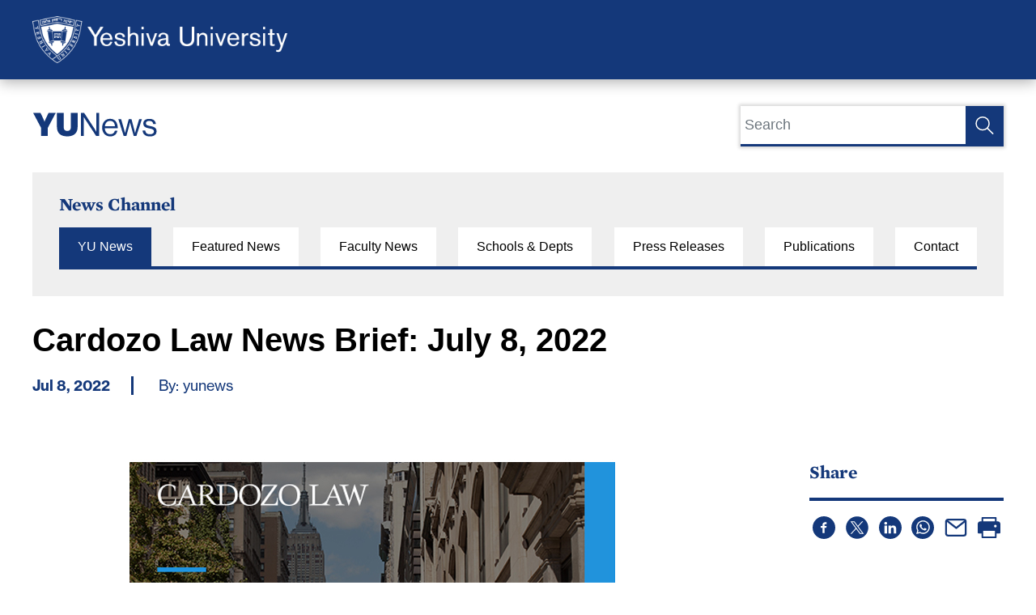

--- FILE ---
content_type: text/html; charset=UTF-8
request_url: https://www.yu.edu/news/cardozo-law-news-brief-july-8-2022
body_size: 10466
content:

<!DOCTYPE html>
<html lang="en" dir="ltr" prefix="content: http://purl.org/rss/1.0/modules/content/  dc: http://purl.org/dc/terms/  foaf: http://xmlns.com/foaf/0.1/  og: http://ogp.me/ns#  rdfs: http://www.w3.org/2000/01/rdf-schema#  schema: http://schema.org/  sioc: http://rdfs.org/sioc/ns#  sioct: http://rdfs.org/sioc/types#  skos: http://www.w3.org/2004/02/skos/core#  xsd: http://www.w3.org/2001/XMLSchema# ">
  <head>
    <!-- Google Tag Manager -->
    <script>(function(w,d,s,l,i){w[l]=w[l]||[];w[l].push({'gtm.start':
                new Date().getTime(),event:'gtm.js'});var f=d.getElementsByTagName(s)[0],
            j=d.createElement(s),dl=l!='dataLayer'?'&l='+l:'';j.async=true;j.src=
            'https://www.googletagmanager.com/gtm.js?id='+i+dl;f.parentNode.insertBefore(j,f);
        })(window,document,'script','dataLayer','GTM-PSVTTKK');</script>
    <!-- End Google Tag Manager -->
    <!-- Start People Grove Cards -->
    <script src="https://cdn.peoplegrove.com/pg-widgets/pg-elements-es2017.js" type="module" async></script>
    <script src="https://cdn.peoplegrove.com/pg-widgets/pg-elements-es5.js" nomodule async></script>
    <link rel="stylesheet" href="https://cdn.peoplegrove.com/pg-widgets/styles.css" />
    <!-- End People Grove Cards -->
    <!-- Start VWO Async Smartcode -->
    <script type='text/javascript'>
    window._vwo_code = window._vwo_code || (function(){
      var account_id=63154,
      settings_tolerance=2000,
      library_tolerance=2500,
      use_existing_jquery=false,
      is_spa=1,
      hide_element='body',

      /* DO NOT EDIT BELOW THIS LINE */
      f=false,d=document,code={use_existing_jquery:function(){return use_existing_jquery;},library_tolerance:function(){return library_tolerance;},finish:function(){if(!f){f=true;var a=d.getElementById('_vis_opt_path_hides');if(a)a.parentNode.removeChild(a);}},finished:function(){return f;},load:function(a){var b=d.createElement('script');b.src=a;b.type='text/javascript';b.innerText;b.onerror=function(){_vwo_code.finish();};d.getElementsByTagName('head')[0].appendChild(b);},init:function(){
      window.settings_timer=setTimeout('_vwo_code.finish()',settings_tolerance);var a=d.createElement('style'),b=hide_element?hide_element+'{opacity:0 !important;filter:alpha(opacity=0) !important;background:none !important;}':'',h=d.getElementsByTagName('head')[0];a.setAttribute('id','_vis_opt_path_hides');a.setAttribute('type','text/css');if(a.styleSheet)a.styleSheet.cssText=b;else a.appendChild(d.createTextNode(b));h.appendChild(a);this.load('https://dev.visualwebsiteoptimizer.com/j.php?a='+account_id+'&u='+encodeURIComponent(d.URL)+'&f='+(+is_spa)+'&r='+Math.random());return settings_timer; }};window._vwo_settings_timer = code.init(); return code; }());
    </script>
    <!-- End VWO Async Smartcode -->
    <meta charset="utf-8" />
<meta property="og:site_name" content="Yeshiva University" />
<meta property="og:url" content="https://www.yu.edu/news/cardozo-law-news-brief-july-8-2022" />
<meta property="og:title" content="Cardozo Law News Brief: July 8, 2022" />
<meta property="og:image" content="https://www.yu.edu/sites/default/files/images/gavel.jpg" />
<meta property="og:image:url" content="https://www.yu.edu/themes/custom/yu/images/yu_social_card.png" />
<meta property="og:image:alt" content="Yeshiva University" />
<meta name="twitter:card" content="summary_large_image" />
<meta name="twitter:site" content="@YUNews" />
<meta name="twitter:title" content="Cardozo Law News Brief: July 8, 2022" />
<meta name="twitter:image" content="https://www.yu.edu/sites/default/files/images/gavel.jpg" />
<meta name="twitter:image:alt" content="Yeshiva University" />
<meta name="Generator" content="Drupal 10 (https://www.drupal.org)" />
<meta name="MobileOptimized" content="width" />
<meta name="HandheldFriendly" content="true" />
<meta name="viewport" content="width=device-width, initial-scale=1.0" />
<link rel="icon" href="/themes/custom/yu/favicon.ico" type="image/vnd.microsoft.icon" />
<link rel="canonical" href="https://www.yu.edu/news/cardozo-law-news-brief-july-8-2022" />
<link rel="shortlink" href="https://www.yu.edu/node/25030" />
<script>window.a2a_config=window.a2a_config||{};a2a_config.callbacks=[];a2a_config.overlays=[];a2a_config.templates={};</script>

    <title>Cardozo Law News Brief: July 8, 2022</title>
    <link rel="stylesheet" media="all" href="/sites/default/files/css/css_Y8wNKVQqk6pz0yKyDPKXBQwkqGHCvnImJ-oOdNobBUs.css?delta=0&amp;language=en&amp;theme=yu&amp;include=eJxti1EOgyAQRC-EkvRCZJHRUFeg7FLl9lXjZ39m5r1kKATNlLqlZ4xzzUmNhyqqw1GyILg58oliFyRUYoPmppzXiLO2wpHSBPtPOk8VBodyTKsNtRXi8UEjXRSb9SQw34hd7J3jlkNjmN7swtkTD6L9PCyXeX8aah9avEDAmPR1zz0W1B9FllEj" />
<link rel="stylesheet" media="all" href="/sites/default/files/css/css_l82FZ5i-BKTLGJBuExOcUtYdadDDXSXhIh96MRAvYWo.css?delta=1&amp;language=en&amp;theme=yu&amp;include=eJxti1EOgyAQRC-EkvRCZJHRUFeg7FLl9lXjZ39m5r1kKATNlLqlZ4xzzUmNhyqqw1GyILg58oliFyRUYoPmppzXiLO2wpHSBPtPOk8VBodyTKsNtRXi8UEjXRSb9SQw34hd7J3jlkNjmN7swtkTD6L9PCyXeX8aah9avEDAmPR1zz0W1B9FllEj" />

    

<link rel="preload" href="/themes/custom/yu/fonts/Linotype%20-%20NHaasGroteskTXPro-75Bd.otf" as="font" type="font/otf" crossorigin>
<link rel="preload" href="/themes/custom/yu/fonts/Linotype%20-%20NHaasGroteskTXPro-55Rg.otf" as="font" type="font/otf" crossorigin>
<link rel="preload" href="/themes/custom/yu/fonts/Linotype%20-%20NHaasGroteskTXPro-65Md.otf" as="font" type="font/otf" crossorigin>
<link rel="preload" href="/themes/custom/yu/fonts/MercuryTextG1-Italic_Web.woff2" as="font" type="font/woff2" crossorigin>
<link rel="preload" href="/themes/custom/yu/fonts/MercuryTextG1-Roman_Web.woff2" as="font" type="font/woff2" crossorigin>
<link rel="preload" href="/themes/custom/yu/fonts/MercuryTextG1-Semibold_Web.woff2" as="font" type="font/woff2" crossorigin>

<link rel="apple-touch-icon" sizes="180x180" href="/apple-touch-icon.png">
<link rel="icon" type="image/png" sizes="32x32" href="/favicon-32x32.png">
<link rel="icon" type="image/png" sizes="16x16" href="/favicon-16x16.png">
<link rel="manifest" href="/site.webmanifest">
<link rel="mask-icon" href="/safari-pinned-tab.svg" color="#5bbad5">
<meta name="msapplication-TileColor" content="#da532c">
<meta name="theme-color" content="#ffffff">
<link rel="stylesheet" href=" https://use.typekit.net/eey1ddn.css">

  </head>
  <body class="taxonomy-term-yu path-node page-node-type-blog path-node-25030">

  <!-- Google Tag Manager (noscript) -->
  <noscript><iframe src="https://www.googletagmanager.com/ns.html?id=GTM-PSVTTKK"
                    height="0" width="0" style="display:none;visibility:hidden"></iframe></noscript>
  <!-- End Google Tag Manager (noscript) -->

    
      <div class="dialog-off-canvas-main-canvas" data-off-canvas-main-canvas>
    



<a href="#main-content" class="visually-hidden focusable" tabindex="0">
    Skip to main content
</a>
<a href="#block-searchform" class="visually-hidden focusable" tabindex="0">
    Skip to search
</a>

<div id="blogs" class="page-wrapper">

  
  <header id="main-header">
            
            
            
 
    <div class="logo">
    <a href="/" rel="home">Yeshiva University</a>
    </a>

  </header>

  
  
  <div class="below-header">
    
        
    <section class="max-width-container">

            
      <div class="layout-help">
        
      </div>

      <div class="layout-content">

        <div class="blog-header">
          <div class="blog-title">
            <h1 class="blog-title  visually-hidden"><span>YU</span> News</h1>
            <a href="/news"><img src="/themes/custom/yu/images/YUNewsLogo.svg" alt="YU News" width="154" height="auto"></a>
          </div>
          <div class="blog-search desktop">
                        
<form class="views-exposed-form bef-exposed-form" data-drupal-selector="views-exposed-form-blog-page-1" action="/news" method="get" id="views-exposed-form-blog-page-1" accept-charset="UTF-8">
  <div class="js-form-item form-item js-form-type-textfield form-item-text js-form-item-text">
      <label for="edit-text" >Search</label>
        <input data-drupal-selector="edit-text" type="text" id="edit-text" name="text" value="" size="30" maxlength="128" placeholder="Search" class="form-text" />

        </div>
<div class="js-form-item form-item js-form-type-textfield form-item-offset js-form-item-offset">
      <label for="edit-offset" >Offset</label>
        <input data-drupal-selector="edit-offset" type="text" id="edit-offset" name="offset" value="0" size="10" maxlength="10" class="form-text" />

        </div>
<div data-drupal-selector="edit-actions" class="form-actions js-form-wrapper form-wrapper" id="edit-actions"><input data-drupal-selector="edit-submit-blog" type="submit" id="edit-submit-blog" value="Submit" class="button js-form-submit form-submit" />
</div>


</form>


          </div>
          <button class="blogs-hamburger" type="button" aria-label="Menu" aria-controls="navigation">
          </button>
        </div> 
      
        <div class="blog-links">
          <div class="blog-search mobile">
                        
<form class="views-exposed-form bef-exposed-form" data-drupal-selector="views-exposed-form-blog-page-1" action="/news" method="get" id="views-exposed-form-blog-page-1" accept-charset="UTF-8">
  <div class="js-form-item form-item js-form-type-textfield form-item-text js-form-item-text">
      <label for="edit-text" >Search</label>
        <input data-drupal-selector="edit-text" type="text" id="edit-text" name="text" value="" size="30" maxlength="128" placeholder="Search" class="form-text" />

        </div>
<div class="js-form-item form-item js-form-type-textfield form-item-offset js-form-item-offset">
      <label for="edit-offset" >Offset</label>
        <input data-drupal-selector="edit-offset" type="text" id="edit-offset" name="offset" value="0" size="10" maxlength="10" class="form-text" />

        </div>
<div data-drupal-selector="edit-actions" class="form-actions js-form-wrapper form-wrapper" id="edit-actions"><input data-drupal-selector="edit-submit-blog" type="submit" id="edit-submit-blog" value="Submit" class="button js-form-submit form-submit" />
</div>


</form>


          </div>
          
          <h3>News Channel</h3>
          <ul>
            <li><a href="/news" id="all">YU News</a></li>
            <li><a href="/news/yu" id="yu">Featured News</a></li>
            <li><a href="/news/faculty" id="faculty">Faculty News</a></li>
            
            <li>
              <a href="/news/schools" id="schools">Schools & Depts</a>
                <ul class="blog-sub-menu mobile">
                  <li><a href="/news/alumni">Alumni</a></li>
                                    <li><a href="/news/katz">Katz</a></li>
                  <li><a href="/news/lieberman">Lieberman</a></li>
                  <li><a href="/news/revel">Revel</a></li>
                  <li><a href="/news/straus">Straus</a></li>
                  <li><a href="/news/syms">Sy Syms</a></li>
                  <li><a href="/news/wurzweiler">Wurzweiler</a></li>
                  <li><a href="/news/library">Libraries News</a></li>
               </ul> 
            </li>

            <li><a href="/news/press" id="press">Press Releases</a></li>
            <li><a href="/publications" id="publications">Publications</a></li>
            <li><a href="/news/contact-us" id="contact">Contact</a></li>
          </ul>
          <ul class="blog-sub-menu schools visually-hidden">
            <li><a href="/news/alumni">Alumni</a></li>
                        <li><a href="/news/katz">Katz</a></li>
            <li><a href="/news/lieberman">Lieberman</a></li>
            <li><a href="/news/revel">Revel</a></li>
            <li><a href="/news/straus">Straus</a></li>
            <li><a href="/news/syms">Sy Syms</a></li>
            <li><a href="/news/wurzweiler">Wurzweiler</a></li>
                                                <li><a href="/news/library">Libraries News</a></li>
          </ul>
        </div> 
      
        <div class="blog-post">
          <div class="blog-left">
              <div>
    <div id="block-yu-page-title">
  
    
      
  <h1><span>Cardozo Law News Brief: July 8, 2022</span>
</h1>


  </div>
<article about="/news/cardozo-law-news-brief-july-8-2022">

  
    

  
  <div id="blog-post">
      <div class="blog-submitted">
        <span>Jul 8, 2022</span> By: yunews

      </div>
      
            <div class="body"><p style="text-align: center;"><img class="aligncenter wp-image-39843 size-full" src="/sites/default/files/wp-content/uploads/sites/19/2021/02/Cardozo_News_Brief_Header.jpg" alt="Cardozo Law News Brief Header: A Spotlight on New from the Cardozo Community" width="600" height="400" loading="lazy"></p>

<h3>Cardozo News</h3>
<h4>Professor Kate Shaw Quoted by Top-Tier Outlets on SCOTUS Decision to Overturn Roe v. Wade: <a href="https://abcnews.go.com/GMA/News/seismic-impact-womens-lives-things-supreme-court-overturned/story?id=85636900&amp;_hsmi=218966253&amp;_hsenc=p2ANqtz-_Gm9RDHKoSWqEYkfKvC3nw0WoulfrnNOxxeRVvQjvNtNNg7IUJmzkHlaaRFqp_vs8qYpaidtgmDh2ZLU2P2LSh6o5ASp_SCi9nmnc3-LRmCssfZsg" target="_blank" rel="noopener noreferrer"><em>ABC News</em></a>, <a href="https://twitter.com/GMA/status/1541380511217717248?_hsmi=218966253&amp;_hsenc=p2ANqtz--WggfbsH3zFaJBNcO-6katUuxGhQEE-Kq-mE5CgraO128p9M4s2XFO0aPLbolQmnGVuwczGQsF0Miba3v33l4C4pv3lJFQm3PmYYXFy4niIWlRlqs" target="_blank" rel="noopener noreferrer"><em>Good Morning America</em></a>, <em>Washington Post</em> (<a href="https://www.washingtonpost.com/outlook/2022/06/28/dobbs-voting-rights-minority-rule/?_hsmi=218966253&amp;_hsenc=p2ANqtz-8mW1NAQsCLDI_vsmfDQbTZIJhN8TsOVd9CPgJ2De1KmDE2vFMbNUniCzZtdU92KQbdyheluWvi7EOHwyP2ouGZpPa7fw2kZwqjTOQodgJv6VAB_oQ" target="_blank" rel="noopener noreferrer">first op-ed</a> and <a href="https://www.washingtonpost.com/opinions/2022/07/02/moore-harper-gerrymandering-supreme-court-state-voting-rights/?_hsmi=218966253&amp;_hsenc=p2ANqtz-94nvdRiKXOL2iVzGjtvRwcLRksWt94sksZU4XImGObtAozZcXMeYcddUzeHx41E3e6I0abgWSgSiJSbFP1oA-JhBR99fBzQz5Uc3kacCOlX3XnCQk" target="_blank" rel="noopener noreferrer">second op-ed</a>) and <a href="https://www.nytimes.com/2022/07/01/opinion/ezra-klein-podcast-kate-shaw.html?smtyp=cur&amp;smid=tw-nytopinion&amp;_hsmi=218966253&amp;_hsenc=p2ANqtz-83-Z7fqGKWHYxU47CCHTXuiWCa8Ee_VBB-r6z8h8efniFy90Nb5-nFAlhAxgbLysORuCO5YYHHxXh-gj7Twt9Z9aaHkl8yl_HJ8Nq_NTTCDlrh8E0" target="_blank" rel="noopener noreferrer"><em>New York Times</em></a>.</h4>

<hr>

<h4><a href="https://thehill.com/policy/energy-environment/3544291-what-the-supreme-court-ruled-the-epa-can-and-cant-do/?_hsmi=218966253&amp;_hsenc=p2ANqtz--NXnb_BlvfhIXw12lXJYsIwzvf0okA_PFSUX-Wv5ARwOlSghbVrw_EEXYaPmdivahUMsq2yNxs0DW-nsE2ry3fLQ9kQRyYarmbL_zIcAHUzAcPIv8" target="_blank" rel="noopener noreferrer">Professor Michael Herz</a> Speaks to <em>The Hill</em> on SCOTUS' Ruling in West Virginia v. EP</h4>

<hr>

<h4><a href="https://www.nytimes.com/2022/06/27/arts/music/beyonce-break-my-soul-robin-s-show-me-love.html?_hsmi=218966253&amp;_hsenc=p2ANqtz-8KO4Sga_4HY43nnMKA_k4jqdNf1a1Ate2NJtgcCGub59EYbNGxrsZOVpq7-GUd73DyXCWZuKCRTXSZ9mFqZBNP0JJO-N-muHPtz7rpPY4tISifGKQ" target="_blank" rel="noopener noreferrer">Professor Christopher Buccafusco</a>, in the <em>New York Times</em>, Discusses “Sampling” in Beyonce’s Latest Song, “Break My Soul”</h4>

<hr>

<h4>Dean of Career Services, <a href="https://nationaljurist.com/urban-law-schools-have-much-to-offer/?_hsmi=218966253&amp;_hsenc=p2ANqtz-9yTbWEKo1lUGEdfaOPexX18ZEJ1EXYbQmvK9VumUHghiucCX531dhB69v6VRD7i28jKR8jtBVaamVTrDmgUmokvypDinW-bfZvq6UssSPad9rlRX4" target="_blank" rel="noopener noreferrer">Carey Bertolet Grand</a>, Talks with <em>preLaw Magazine</em> About Career Opportunities Urban Law Schools Offer</h4>

<hr>

<h4><a href="https://www.law360.com/employment-authority/articles/1507387?_hsmi=218966253&amp;_hsenc=p2ANqtz-9IinKLrrwcGDJEGD2UMf2rQaJr9_EBraoyJ946ejxHcf9-oR2pcAQg3ypyLSiaQJ20SAgCrnyuPwsfGUy-It8VVVw-AJhVsFuMGlNhWhR0AVVWRt4" target="_blank" rel="noopener noreferrer">Professor Myriam Gilles</a> Talks to <em>Law360</em> About Recent Wage-Hour Rulings and Her Predictions for the Rest of 2022</h4>

<hr>

<h3>Faculty Scholarship &amp; News</h3>
<ul>
 	<li><strong>Professor Richard Weisberg</strong>’s blog post, “Sandy’s Joyfully Divided Soul and a Glimpse at a Constitutional Poethics in View of Roe’s Leaked Demise,” was published in <em>Balkinization</em>.</li>
 	<li><strong>Professor Michael Pollack</strong> presented his draft, “Sidewalk Government,” at the International and Comparative Urban Law Conference at UBC in Vancouver.</li>
 	<li><strong>Professors Anthony Sebok</strong> and <strong>Myriam Gilles</strong> will participate in panels at New York University School of Law's Class and Aggregate Litigation in Europe and North America Conference.</li>
 	<li><strong>Professor Deborah Pearlstein</strong>’s article, “What War Did to the Academy, What the Academy Did to War: A 20-Year Retrospective on the Effects of the Post-9/11 Wars,” was published in the <em>Case Western Reserve Journal of International Law</em>. Her article, “Lawyering the Presidency,” was also published in <em>The Georgetown Law Journal</em>. The New York State Bar approved the first report of the Task Force on Voting Rights and Democracy, on which she serves, making recommendations to improve election administration in New York state.</li>
 	<li><strong>Professor Edward Zelinsky</strong>’s challenge to the New York telecommuter tax was highlighted by <em>Law360</em>.</li>
 	<li><strong>Professor Alexander Reinert</strong> served as co-counsel in a 9/11 detainee abuse case that lead to a rare settlement last week in which the Federal Bureau of Prisons compensated six men detained and abused in a Brooklyn prison in 2001. The lawsuit settlement began as a class-action suit by the detainees against high-level government officials, including then-Attorney General John Ashcroft.</li>
</ul>
<h3><a href="https://cardozo.yu.edu/events" target="_blank" rel="noopener noreferrer">Events</a></h3>
<strong>Check back later</strong></div>
      
        </div>

</article>

  </div>

            <div class="blogs-read-more">
              <div class="views-element-container" id="block-views-block-blogs-read-more-block-1">
  
      <h2>Recent News</h2>
    
      <div><div class="js-view-dom-id-2818ff9dc1edd0e2bdb2bd649b66e83ad1f7d4035eac4a4df4b2003f70288c54">
  
  
  

  
  <div class="rows-wrapper">

    
    

        <div class="views-row">
    <div class="views-field views-field-created"><span class="field-content">
<time datetime="2026-01-16T15:31:25+01:00">January 16, 2026</time>
</span></div><div class="views-field views-field-title"><span class="field-content">
<a href="/news/featured/journalist-and-author-douglas-murray-named-presidents-professor-practice-yeshiva" hreflang="en">Journalist and Author Douglas Murray Named President’s Professor of Practice at Yeshiva University</a></span></div>
  </div>
    <div class="views-row">
    <div class="views-field views-field-created"><span class="field-content">
<time datetime="2026-01-13T21:08:43+01:00">January 13, 2026</time>
</span></div><div class="views-field views-field-title"><span class="field-content">
<a href="/news/katz/19k-stem-masters-us-students-katz-school-matches-public-tuition" hreflang="en">With $19K STEM Master&#039;s for U.S. Students, Katz School Matches Public Tuition</a></span></div>
  </div>
    <div class="views-row">
    <div class="views-field views-field-created"><span class="field-content">
<time datetime="2026-01-12T19:20:28+01:00">January 12, 2026</time>
</span></div><div class="views-field views-field-title"><span class="field-content">
<a href="/news/syms/laura-camargo-uses-her-mba-marketing-open-doors-latino-professionals" hreflang="en">Laura Camargo Uses Her MBA in Marketing to Open Doors for Latino Professionals</a></span></div>
  </div>

    
    

    
    

  </div>

  
  
</div>
</div>

  </div>

              <div class="see-all-news">
                <a href="/news">See All News</a>
              </div>
            </div>
          </div>
          <div class="blog-right">


            <div id="block-addtoanysharebuttons">
  
      <h2>Share</h2>
    
      <span class="a2a_kit a2a_kit_size_28 addtoany_list" data-a2a-url="https://www.yu.edu/news/cardozo-law-news-brief-july-8-2022" data-a2a-title="Cardozo Law News Brief: July 8, 2022"><a class="a2a_button_facebook"><img src="/themes/custom/yu/images/add-to-any/facebook.svg" border="0" alt="Facebook" width="28" height="28"></a><a class="a2a_button_twitter"><img src="/themes/custom/yu/images/add-to-any/twitter_x.svg" border="0" alt="Twitter" width="28" height="28"></a><a class="a2a_button_linkedin"><img src="/themes/custom/yu/images/add-to-any/linkedin.svg" border="0" alt="LinkedIn" width="28" height="28"></a><a class="a2a_button_whatsapp"><img src="/themes/custom/yu/images/add-to-any/whatsapp.svg" border="0" alt="What's App" width="28" height="28"></a><a class="a2a_button_email"><img src="/themes/custom/yu/images/add-to-any/email.svg" border="0" alt="Email" width="28" height="28"></a><a class="a2a_button_print"><img src="/themes/custom/yu/images/add-to-any/print.svg" border="0" alt="Print" width="28" height="28"></a></span>

  </div>

            
                        
                                    
            <div id="follow-us-on-social-media">
              <h2>Follow Us</h2>
                <ul>         
                                      
                                        <li class="twitter"><a href="https://twitter.com/yunews" target="_blank" rel="noopener">Twitter</a></li>
                  
                           
                    <li class="facebook"><a href="http://www.facebook.com/yeshivauniversity" target="_blank" rel="noopener">Facebook</a></li> 
                    <li class="instagram"><a href="https://instagram.com/yeshiva_university" target="_blank" rel="noopener">Instagram</a></li>
                    <li class="youtube"><a href="http://www.youtube.com/yeshivauniversity" target="_blank" rel="noopener">YouTube</a></li>
                  
                  <li class="flickr"><a href="https://www.flickr.com/photos/yeshivauniversity/" target="_blank" rel="noopener">Flickr</a></li>
                </ul>
            </div> 
          </div>
        </div>
      
      </div>      
    </section>
  </div>

    
        
            
            
      <footer id="footer-content" class="footer--main blogs-footer">
    <section class="max-width-container footer--content">
            <div class="blogs-footer-inner">
        <div class="row-1">
          <div class="col-1">
                        <a href="/news" class="yunews"><img src="/themes/custom/yu/images/YU_News_White_Logo.svg" alt="YU News" width="154" height="auto"></a>
          </div>
          <div class="col-2">
            <h3>News Channel</h3>
            <ul>
              <li><a href="/news">All News</a></li>
              <li><a href="/news/yu">YU News</a></li>
              <li><a href="/news/faculty">Faculty News</a></li>
              <li><a href="/news/schools">Schools & Depts</a></li>
              <li><a href="/news/press">Press Releases</a></li>
              <li><a href="/publications">Publications</a></li>
              <li><a href="/news/contact-us">Contact</a></li>
            </ul>
          </div>
          <div class="col-3">
            <div class="inner">
              <h3>Contact Us</h3>
              <p>Have a story idea, question or comment for YU News?</p> 
              <p>Please email us at <a mailto="publicaffairs@yu.edu">publicaffairs@yu.edu</a>.</p>
            </div>
          </div>
        </div>
        <div class="row-2">
          <div class="col-1">
            <div class="logo">
              <a href="/" rel="home">Yeshiva University</a>
            </div>
          </div>
          <div class="col-2">
            <p>Copyright © 2023  |  Yeshiva University News  |  <a href="/user">Editor Login</a>  |  <a href="/yeshiva-university-site-privacy-policy">Privacy Policy</a></p>
          </div>
        </div>
      </div>
    </section>
  </footer> 
  
</div>



  </div>

    
    <script type="application/json" data-drupal-selector="drupal-settings-json">{"path":{"baseUrl":"\/","pathPrefix":"","currentPath":"node\/25030","currentPathIsAdmin":false,"isFront":false,"currentLanguage":"en"},"pluralDelimiter":"\u0003","suppressDeprecationErrors":true,"data":{"extlink":{"extTarget":true,"extTargetAppendNewWindowDisplay":true,"extTargetAppendNewWindowLabel":"(opens in a new window)","extTargetNoOverride":false,"extNofollow":false,"extTitleNoOverride":false,"extNoreferrer":false,"extFollowNoOverride":false,"extClass":"0","extLabel":"(link is external)","extImgClass":false,"extSubdomains":false,"extExclude":"(yu\\.edu)|(yumain)|(yu\\.loc)","extInclude":"","extCssExclude":"","extCssInclude":"","extCssExplicit":"","extAlert":false,"extAlertText":"This link will take you to an external web site. We are not responsible for their content.","extHideIcons":false,"mailtoClass":"0","telClass":"0","mailtoLabel":"(link sends email)","telLabel":"(link is a phone number)","extUseFontAwesome":false,"extIconPlacement":"before","extPreventOrphan":false,"extFaLinkClasses":"fa fa-external-link","extFaMailtoClasses":"fa fa-envelope-o","extAdditionalLinkClasses":"","extAdditionalMailtoClasses":"","extAdditionalTelClasses":"","extFaTelClasses":"fa fa-phone","allowedDomains":["https:\/\/server-side-tagging-abt4bql2xa-uc.a.run.app"],"extExcludeNoreferrer":""}},"eu_cookie_compliance":{"cookie_policy_version":"1.0.0","popup_enabled":false,"popup_agreed_enabled":false,"popup_hide_agreed":false,"popup_clicking_confirmation":false,"popup_scrolling_confirmation":false,"popup_html_info":false,"use_mobile_message":false,"mobile_popup_html_info":false,"mobile_breakpoint":768,"popup_html_agreed":false,"popup_use_bare_css":true,"popup_height":"auto","popup_width":"100%","popup_delay":1000,"popup_link":"\/yeshiva-university-site-privacy-policy","popup_link_new_window":true,"popup_position":false,"fixed_top_position":true,"popup_language":"en","store_consent":false,"better_support_for_screen_readers":false,"cookie_name":"","reload_page":false,"domain":"","domain_all_sites":false,"popup_eu_only":false,"popup_eu_only_js":false,"cookie_lifetime":100,"cookie_session":0,"set_cookie_session_zero_on_disagree":0,"disagree_do_not_show_popup":false,"method":"opt_out","automatic_cookies_removal":false,"allowed_cookies":"","withdraw_markup":"\u003Cbutton type=\u0022button\u0022 class=\u0022eu-cookie-withdraw-tab\u0022\u003EPrivacy settings\u003C\/button\u003E\n\u003Cdiv class=\u0022eu-cookie-withdraw-banner\u0022\u003E\n  \u003Cdiv class=\u0022popup-content info eu-cookie-compliance-content\u0022\u003E\n    \u003Cdiv id=\u0022popup-text\u0022 class=\u0022eu-cookie-compliance-message\u0022\u003E\n      \u003Ch2\u003EWe use cookies on this site to enhance your user experience\u003C\/h2\u003E\u003Cp\u003EYou have given your consent for us to set cookies.\u003C\/p\u003E\n    \u003C\/div\u003E\n    \u003Cdiv id=\u0022popup-buttons\u0022 class=\u0022eu-cookie-compliance-buttons\u0022\u003E\n      \u003Cbutton type=\u0022button\u0022 class=\u0022eu-cookie-withdraw-button\u0022\u003EWithdraw consent\u003C\/button\u003E\n    \u003C\/div\u003E\n  \u003C\/div\u003E\n\u003C\/div\u003E","withdraw_enabled":false,"reload_options":null,"reload_routes_list":"","withdraw_button_on_info_popup":false,"cookie_categories":[],"cookie_categories_details":[],"enable_save_preferences_button":true,"cookie_value_disagreed":"0","cookie_value_agreed_show_thank_you":"1","cookie_value_agreed":"2","containing_element":"body","settings_tab_enabled":false,"olivero_primary_button_classes":"","olivero_secondary_button_classes":"","close_button_action":"close_banner","open_by_default":false,"modules_allow_popup":true,"hide_the_banner":false,"geoip_match":true,"unverified_scripts":[]},"ajaxTrustedUrl":{"\/news":true},"user":{"uid":0,"permissionsHash":"60440b428a67557468a2b2085d858b7440c295f87e7f8d6a5aede32432181b03"}}</script>
<script src="/sites/default/files/js/js_9YNNsYuU4btQSEwvonPDr8mGgrZJsgGlwcsrs8p18E4.js?scope=footer&amp;delta=0&amp;language=en&amp;theme=yu&amp;include=eJxtyEEOwyAMRNEL0SD1QojAENE4mBqjhts3VFl2Nf-Nj1HZl2H9HUsSLmpWqEIczsoN0aVMF5vdUCCeDLoLzHvGNUel7EuA_XcanEq57DZKr56Wm2Z0uxJvbUZiOZpywcTr3SHj0fNEAyHo85efXCFf1PZEuQ"></script>
<script src="https://static.addtoany.com/menu/page.js" defer></script>
<script src="/sites/default/files/js/js_x3q57cf57fFPRzCN15sDy6hVoRcD_VxmZujLfMzW9q4.js?scope=footer&amp;delta=2&amp;language=en&amp;theme=yu&amp;include=eJxtyEEOwyAMRNEL0SD1QojAENE4mBqjhts3VFl2Nf-Nj1HZl2H9HUsSLmpWqEIczsoN0aVMF5vdUCCeDLoLzHvGNUel7EuA_XcanEq57DZKr56Wm2Z0uxJvbUZiOZpywcTr3SHj0fNEAyHo85efXCFf1PZEuQ"></script>

  </body>
</html>


--- FILE ---
content_type: image/svg+xml
request_url: https://www.yu.edu/themes/custom/yu/images/YUNewsLogo.svg
body_size: 557
content:
<svg width="154" height="30" viewBox="0 0 154 30" fill="none" xmlns="http://www.w3.org/2000/svg">
<path d="M10.72 29H19.08V18.96L28.92 0.399999H20.04L17 6.76C15.96 8.92 15.04 11.36 15.04 11.36H14.96C14.96 11.36 14.08 8.92 13.04 6.76L10 0.399999H0.92L10.72 18.96V29ZM43.1316 29.52C51.6916 29.52 55.8916 25.12 55.8916 18.08V0.399999H47.5316V18.4C47.5316 21 46.0916 22.84 43.2516 22.84C40.1716 22.84 38.7316 21.2 38.7316 18.56V0.399999H30.3716V18.08C30.3716 25.24 34.5316 29.52 43.1316 29.52ZM60.0863 29H63.4463V5.52H63.5263C63.5263 5.52 64.7263 7.68 65.6463 9.08L78.7663 29H82.4463V0.399999H79.0863V23.96H79.0063C79.0063 23.96 77.8863 21.76 76.9263 20.28L63.8863 0.399999H60.0863V29ZM96.1806 29.56C100.861 29.56 104.101 27.04 105.061 22.6H101.901C101.181 25.4 99.1806 26.84 96.1806 26.84C92.0206 26.84 89.7406 23.64 89.5006 19.44H105.501C105.501 12.6 102.181 7.8 95.9806 7.8C90.1006 7.8 86.1806 12.68 86.1806 18.68C86.1806 24.68 89.8606 29.56 96.1806 29.56ZM95.9806 10.36C99.7006 10.36 101.821 12.88 102.021 17H89.5806C90.0606 13.24 92.1406 10.36 95.9806 10.36ZM112.798 29H116.158L119.638 16.48C120.118 14.76 120.678 12.16 120.678 12.16H120.758C120.758 12.16 121.278 14.76 121.758 16.48L125.198 29H128.518L135.278 8.32H131.918L128.078 21.08C127.558 22.8 126.918 25.52 126.918 25.52H126.838C126.838 25.52 126.278 22.84 125.838 21.16L122.478 8.32H119.078L115.598 21.16C115.158 22.8 114.558 25.52 114.558 25.52H114.478C114.478 25.52 113.838 22.8 113.358 21.08L109.718 8.32H106.238L112.798 29ZM145.298 29.6C150.058 29.6 153.458 27.48 153.458 23.32C153.458 18.56 149.978 17.64 145.818 16.8C142.258 16.08 140.258 15.64 140.258 13.4C140.258 11.76 141.458 10.44 144.418 10.44C147.498 10.44 148.978 11.64 149.298 14.36H152.618C152.138 10.32 149.618 7.88 144.498 7.88C139.698 7.88 137.058 10.12 137.058 13.56C137.058 18.08 140.698 18.92 144.778 19.76C148.578 20.56 150.178 21.16 150.178 23.48C150.178 25.4 148.778 26.88 145.378 26.88C142.298 26.88 139.898 25.88 139.458 22.28H136.138C136.458 26.92 139.618 29.6 145.298 29.6Z" fill="#14387A"/>
</svg>


--- FILE ---
content_type: image/svg+xml
request_url: https://www.yu.edu/themes/custom/yu/images/social-icons/blog/facebook.svg
body_size: -115
content:
<svg width="28" height="28" viewBox="0 0 28 28" fill="none" xmlns="http://www.w3.org/2000/svg">
<path d="M14 0C6.26792 0 0 6.26792 0 14C0 21.7321 6.26792 28 14 28C21.7321 28 28 21.7321 28 14C28 6.26792 21.7321 0 14 0ZM17.3162 9.67458H15.2119C14.9625 9.67458 14.6854 10.0027 14.6854 10.4387V11.9583H17.3177L16.9196 14.1254H14.6854V20.631H12.2019V14.1254H9.94875V11.9583H12.2019V10.6837C12.2019 8.855 13.4706 7.36896 15.2119 7.36896H17.3162V9.67458Z" fill="#14387A"/>
</svg>


--- FILE ---
content_type: image/svg+xml
request_url: https://www.yu.edu/themes/custom/yu/images/social-icons/blog/flickr.svg
body_size: 103
content:
<?xml version="1.0" encoding="iso-8859-1"?>
<!-- Generator: Adobe Illustrator 16.0.0, SVG Export Plug-In . SVG Version: 6.00 Build 0)  -->
<!DOCTYPE svg PUBLIC "-//W3C//DTD SVG 1.1//EN" "http://www.w3.org/Graphics/SVG/1.1/DTD/svg11.dtd">
<svg version="1.1" id="Capa_1" xmlns="http://www.w3.org/2000/svg" xmlns:xlink="http://www.w3.org/1999/xlink" x="0px" y="0px"
	 width="34px" height="34px" viewBox="0 0 34 34" style="enable-background:new 0 0 34 34;" xml:space="preserve"  fill="#14387A">
<g>
	<path d="M17,0C7.611,0,0,7.61,0,17c0,9.391,7.611,17,17,17c9.389,0,17-7.609,17-17C34,7.61,26.389,0,17,0z M10.727,22.001
		c-2.762,0-5.001-2.241-5.001-5.002c0-2.762,2.239-5,5.001-5c2.761,0,5.001,2.238,5.001,5C15.728,19.76,13.488,22.001,10.727,22.001
		z M23.273,22.001c-2.762,0-5-2.241-5-5.002c0-2.762,2.238-5,5-5s5,2.238,5,5C28.273,19.76,26.035,22.001,23.273,22.001z"/>
</g>
</svg>


--- FILE ---
content_type: image/svg+xml
request_url: https://www.yu.edu/themes/custom/yu/images/social-icons/blog/youtube.svg
body_size: 149
content:
<svg width="36" height="36" viewBox="0 0 36 36" fill="none" xmlns="http://www.w3.org/2000/svg">
<circle cx="18" cy="18" r="18" fill="#14387A"/>
<path d="M28.8088 12.8403C28.9853 13.5506 29.1177 14.5952 29.2059 16.0576L29.25 18.0214L29.2059 19.9852C29.1177 21.4476 28.9853 22.5339 28.8088 23.2024C28.6765 23.662 28.4118 24.0381 28.0588 24.3724C27.7059 24.7066 27.2647 24.9573 26.7794 25.0827C26.0735 25.2498 24.3971 25.3751 21.75 25.4587L18 25.5005L14.25 25.4587C11.6029 25.3751 9.92647 25.2498 9.22059 25.0827C8.7353 24.9573 8.29412 24.7066 7.94118 24.3724C7.58824 24.0381 7.32353 23.662 7.19118 23.2024C7.01471 22.4921 6.88236 21.4058 6.79412 19.9852L6.75 18.0214C6.75 17.4364 6.75 16.8097 6.79412 16.0576C6.88236 14.637 7.01471 13.5506 7.19118 12.8403C7.32353 12.3807 7.58824 11.9629 7.94118 11.6286C8.29412 11.2944 8.7353 11.0437 9.22059 10.9183C9.92647 10.7512 11.6029 10.6258 14.25 10.5423L18 10.5005L21.75 10.5423C24.3971 10.6258 26.0735 10.7512 26.7794 10.9183C27.2647 11.0437 27.7059 11.2944 28.0588 11.6286C28.4118 11.9629 28.6765 12.3807 28.8088 12.8403ZM15.7059 21.1969L21.5735 17.9796L15.7059 14.8041V21.1969Z" fill="#FFFFFF"/>
</svg>
